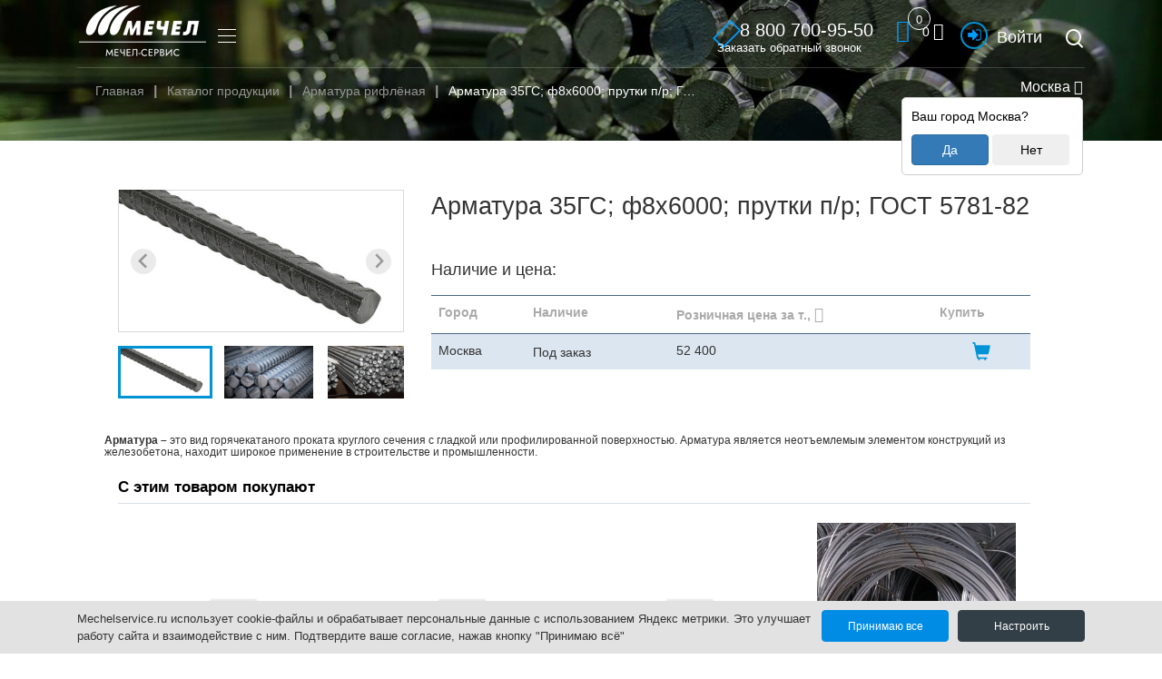

--- FILE ---
content_type: text/html; charset=UTF-8
request_url: https://mechelservice.ru/catalog/armatura-riflyenaya/339000009/
body_size: 62575
content:

<!DOCTYPE html>
<html lang="ru">
	<head>
		
			
				<meta http-equiv="Content-Type" content="text/html; charset=UTF-8" />
<meta name="robots" content="index, follow" />
<meta name="keywords" content="металлопрокат со склада, Мечел-Сервис, Арматура, Арматура рифлёная, 8, прутки п/р, ГОСТ 5781-82, 35ГС" />
<meta name="description" content="Купить металлопрокат со склада, Мечел-Сервис, Мечел, интернет-магазин, Арматура 35ГС, ф8х6000, прутки п/р,  ГОСТ 5781-82" />
<link href="/bitrix/js/main/core/css/core.css?16539367053963" type="text/css" rel="stylesheet" />



<link href="/bitrix/js/ui/fonts/opensans/ui.font.opensans.css?16539367632003" type="text/css"  rel="stylesheet" />
<link href="/bitrix/js/main/popup/dist/main.popup.bundle.css?165394731126339" type="text/css"  rel="stylesheet" />
<link href="/bitrix/css/main/themes/blue/style.css?1653936698386" type="text/css"  rel="stylesheet" />
<link href="/local/templates/.default/components/bitrix/catalog/catalog2/style.css?17539519823667" type="text/css"  rel="stylesheet" />
<link href="/local/templates/.default/components/bitrix/catalog.element/.default/style.css?16962428283548" type="text/css"  rel="stylesheet" />
<link href="/local/assets/styles/splide.min.css?16672133165090" type="text/css"  rel="stylesheet" />
<link href="/local/templates/.default/components/bitrix/catalog.element/.default/themes/blue/style.css?16672134711064" type="text/css"  rel="stylesheet" />
<link href="/local/templates/.default/components/bitrix/catalog.products.viewed/.default/style.css?16672134713828" type="text/css"  rel="stylesheet" />
<link href="/local/templates/.default/components/bitrix/catalog.item/.default/style.css?166721347125502" type="text/css"  rel="stylesheet" />
<link href="/local/templates/.default/components/bitrix/catalog.products.viewed/.default/themes/blue/style.css?1667213471833" type="text/css"  rel="stylesheet" />
<link href="/local/assets/redesign/css/font-awesome.css?165393688430682" type="text/css"  data-template-style="true"  rel="stylesheet" />
<link href="/local/assets/redesign/css/head.css?174772507010050" type="text/css"  data-template-style="true"  rel="stylesheet" />
<link href="/local/templates/.default/components/bitrix/sale.basket.basket.line/top/style.css?16539368864439" type="text/css"  data-template-style="true"  rel="stylesheet" />
<link href="/local/components/mechel/user.contractor.lk.header.text/templates/.default/style.css?16539368861531" type="text/css"  data-template-style="true"  rel="stylesheet" />
<link href="/local/templates/.default/components/bitrix/sale.basket.basket.line/popup/style.css?16539368864439" type="text/css"  data-template-style="true"  rel="stylesheet" />
<link href="/local/components/bitrix/cookie.notification/templates/.default/style.css?16880355023567" type="text/css"  data-template-style="true"  rel="stylesheet" />
<link href="/local/templates/inner/template_styles.css?1692877776331" type="text/css"  data-template-style="true"  rel="stylesheet" />
<script type="text/javascript">if(!window.BX)window.BX={};if(!window.BX.message)window.BX.message=function(mess){if(typeof mess==='object'){for(let i in mess) {BX.message[i]=mess[i];} return true;}};</script>
<script type="text/javascript">(window.BX||top.BX).message({'JS_CORE_LOADING':'Загрузка...','JS_CORE_NO_DATA':'- Нет данных -','JS_CORE_WINDOW_CLOSE':'Закрыть','JS_CORE_WINDOW_EXPAND':'Развернуть','JS_CORE_WINDOW_NARROW':'Свернуть в окно','JS_CORE_WINDOW_SAVE':'Сохранить','JS_CORE_WINDOW_CANCEL':'Отменить','JS_CORE_WINDOW_CONTINUE':'Продолжить','JS_CORE_H':'ч','JS_CORE_M':'м','JS_CORE_S':'с','JSADM_AI_HIDE_EXTRA':'Скрыть лишние','JSADM_AI_ALL_NOTIF':'Показать все','JSADM_AUTH_REQ':'Требуется авторизация!','JS_CORE_WINDOW_AUTH':'Войти','JS_CORE_IMAGE_FULL':'Полный размер'});</script>

<script type="text/javascript" src="/bitrix/js/main/core/core.js?1653947365549323"></script>

<script>BX.setJSList(['/bitrix/js/main/core/core_ajax.js','/bitrix/js/main/core/core_promise.js','/bitrix/js/main/polyfill/promise/js/promise.js','/bitrix/js/main/loadext/loadext.js','/bitrix/js/main/loadext/extension.js','/bitrix/js/main/polyfill/promise/js/promise.js','/bitrix/js/main/polyfill/find/js/find.js','/bitrix/js/main/polyfill/includes/js/includes.js','/bitrix/js/main/polyfill/matches/js/matches.js','/bitrix/js/ui/polyfill/closest/js/closest.js','/bitrix/js/main/polyfill/fill/main.polyfill.fill.js','/bitrix/js/main/polyfill/find/js/find.js','/bitrix/js/main/polyfill/matches/js/matches.js','/bitrix/js/main/polyfill/core/dist/polyfill.bundle.js','/bitrix/js/main/core/core.js','/bitrix/js/main/polyfill/intersectionobserver/js/intersectionobserver.js','/bitrix/js/main/lazyload/dist/lazyload.bundle.js','/bitrix/js/main/polyfill/core/dist/polyfill.bundle.js','/bitrix/js/main/parambag/dist/parambag.bundle.js']);
BX.setCSSList(['/bitrix/js/main/core/css/core.css','/bitrix/js/main/lazyload/dist/lazyload.bundle.css','/bitrix/js/main/parambag/dist/parambag.bundle.css']);</script>
<script type="text/javascript">(window.BX||top.BX).message({'LANGUAGE_ID':'ru','FORMAT_DATE':'DD.MM.YYYY','FORMAT_DATETIME':'DD.MM.YYYY HH:MI:SS','COOKIE_PREFIX':'BITRIX_SM','SERVER_TZ_OFFSET':'10800','SITE_ID':'s1','SITE_DIR':'/','USER_ID':'','SERVER_TIME':'1769071965','USER_TZ_OFFSET':'0','USER_TZ_AUTO':'Y','bitrix_sessid':'8dc1d6329fc72959e5bf39abcfe7eca0'});</script>


<script type="text/javascript" src="/bitrix/js/main/popup/dist/main.popup.bundle.js?1653947349103976"></script>
<script type="text/javascript" src="/bitrix/js/main/core/core_fx.js?165393670516888"></script>
<script type="text/javascript" src="/bitrix/js/currency/core_currency.js?16539470713027"></script>
<!-- dev2fun module opengraph -->
<meta property="og:title" content="Арматура АIII 35ГС 8*6000 прутки п/р ГОСТ 5781-82 1 сорт"/>
<meta property="og:description" content="Купить металлопрокат со склада, Мечел-Сервис, Мечел, интернет-магазин, Арматура 35ГС, ф8х6000, прутки п/р,ГОСТ 5781-82"/>
<meta property="og:url" content="https://mechelservice.ru/catalog/armatura-riflyenaya/339000009/index.php"/>
<meta property="og:type" content="website"/>
<meta property="og:site_name" content="Мечел-Сервис"/>
<meta property="og:image" content="https://mechelservice.ru/upload/dev2fun_opengraph/31e/31e15b1dba452740a818fe2fcb15c897.png"/>
<meta property="og:image:type" content="image/png"/>
<meta property="og:image:width" content="2200"/>
<meta property="og:image:height" content="1238"/>
<!-- /dev2fun module opengraph -->



<script type="text/javascript" src="/local/assets/redesign/js/jquery-3.5.1.min.js?165393688589476"></script>
<script type="text/javascript" src="/local/templates/.default/components/bitrix/sale.basket.basket.line/top/script.js?16539368865547"></script>
<script type="text/javascript" src="/local/templates/.default/components/bitrix/sale.basket.basket.line/popup/script.js?16539368865547"></script>
<script type="text/javascript" src="/local/assets/redesign/js/jquery.maskedinput.min.js?16539368854330"></script>
<script type="text/javascript" src="/local/assets/redesign/js/jquery.maskedinput.js?165393688510498"></script>
<script type="text/javascript" src="/local/assets/redesign/js/old-site.js?16539368854804"></script>
<script type="text/javascript" src="/local/assets/redesign/js/vendor.js?1653936885629786"></script>
<script type="text/javascript" src="/local/assets/redesign/js/plugins.js?165393688579860"></script>
<script type="text/javascript" src="/local/assets/redesign/js/main.js?1753951982155832"></script>
<script type="text/javascript" src="/local/assets/redesign/js/template.js?1653936885156724"></script>
<script type="text/javascript" src="/local/assets/redesign/js/script.js?176240477924491"></script>
<script type="text/javascript" src="/local/templates/.default/components/bitrix/catalog/catalog2/script.js?1653936886477"></script>
<script type="text/javascript" src="/local/assets/scripts/splide.min.js?166721331629672"></script>
<script type="text/javascript" src="/local/templates/.default/components/bitrix/catalog.products.viewed/.default/script.js?16672134711292"></script>

		<meta http-equiv="X-UA-Compatible" content="IE=edge">
		<meta name="viewport" content="width=device-width, initial-scale=1, maximum-scale=1">
		<link rel="icon" href="/local/assets/redesign/images/favicon.ico">

		
						
				                
		<title>Арматура АIII 35ГС 8*6000 прутки п/р ГОСТ 5781-82 1 сорт</title>
				
				
		<link rel="canonical" href="https://mechelservice.ru/catalog/armatura-riflyenaya/339000009/" />
		
		<meta name="twitter:card" content="summary"  />
		<meta name="twitter:description" content="Купить металлопрокат со склада, Мечел-Сервис, Мечел, интернет-магазин, Арматура 35ГС, ф8х6000, прутки п/р,  ГОСТ 5781-82"  />
		<meta name="twitter:title" content="Арматура АIII 35ГС 8*6000 прутки п/р ГОСТ 5781-82 1 сорт"  />
		<meta name="twitter:image" content="https://mechelservice.ru/local/assets/redesign/images/mechel_logo.png"  />
		
	</head>
	<body class="inner-page  pageCatalogLkIM pageNoCatalogLk pageCatalogOnly">
		
    <link rel="preload" href="/local/assets/redesign/css/old-site.css" as="style" onload="this.onload=null;this.rel='stylesheet'">
    <noscript><link rel="stylesheet" href="/local/assets/redesign/css/old-site.css"></noscript>
    <link rel="preload" href="/local/assets/redesign/css/izolate2.css" as="style" onload="this.onload=null;this.rel='stylesheet'">
    <noscript><link rel="stylesheet" href="/local/assets/redesign/css/izolate2.css"></noscript>
    <link rel="preload" href="/local/assets/redesign/css/core.css" as="style" onload="this.onload=null;this.rel='stylesheet'">
    <noscript><link rel="stylesheet" href="/local/assets/redesign/css/core.css"></noscript> 
    <link rel="preload" href="/local/assets/redesign/css/main_styles.css" as="style" onload="this.onload=null;this.rel='stylesheet'">
    <noscript><link rel="stylesheet" href="/local/assets/redesign/css/main_styles.css"></noscript>
    <link rel="preload" href="/local/assets/redesign/css/template.css" as="style" onload="this.onload=null;this.rel='stylesheet'">
    <noscript><link rel="stylesheet" href="/local/assets/redesign/css/template.css"></noscript>
    <link rel="preload" href="/local/assets/redesign/css/templatePlus.css?54321" as="style" onload="this.onload=null;this.rel='stylesheet'">
    <noscript><link rel="stylesheet" href="/local/assets/redesign/css/templatePlus.css?54321"></noscript>
    <link rel="preload" href="/local/assets/redesign/css/bootstrap.css" as="style" onload="this.onload=null;this.rel='stylesheet'">
    <noscript><link rel="stylesheet" href="/local/assets/redesign/css/bootstrap.css"></noscript>
    <link rel="preload" href="/local/assets/redesign/css/vendor.css" as="style" onload="this.onload=null;this.rel='stylesheet'">
    <noscript><link rel="stylesheet" href="/local/assets/redesign/css/vendor.css"></noscript>
    <link rel="preload" href="/local/assets/redesign/css/main.css" as="style" onload="this.onload=null;this.rel='stylesheet'">
    <noscript><link rel="stylesheet" href="/local/assets/redesign/css/main.css"></noscript>
    
    				
		<header class="page-header">
		
			<div class="containerTopPlusBox">
							</div>
			<div class="container containerTop">
				<a class="logo header-logo" href="/">
					<img src="/local/assets/images/ms-logo-2022-white-140.png" alt="ООО «Мечел-Сервис»">
				</a>
				<div class="header-menu-wrap">
					
<ul class="header-menu">
						<li>
				<a href="/o-kompanii/">О компании</a>
									<ul class="submenu">
													<li>
							
																
									<a href="/o-kompanii/struktura-kompanii/">Структура компании</a>
									
																
							</li>
													<li>
							
																
									<a href="/o-kompanii/rukovodstvo-kompanii/">Руководство компании</a>
									
																
							</li>
													<li>
							
																
									<a href="/contacts/">Контакты</a>
									
																
							</li>
													<li>
							
																
									<a href="/o-kompanii/ecology/">Экологическая ответственность</a>
									
																
							</li>
													<li>
							
																
									<a href="/o-kompanii/okhrana-truda/">Охрана труда</a>
									
																
							</li>
													<li>
							
																
									<a href="https://mechel.ru/about/korporativnaya_bezopasnost/" target="_blank">Корпоративная безопасность</a>
									
																
							</li>
													<li>
							
																
									<a href="https://mechel.ru/shareholders/disclosure/mechel/">Раскрытие информации</a>
									
																
							</li>
													<li>
							
																
									<a href="https://mechel.ru/neprofilnye-aktivy/">Непрофильные активы</a>
									
																
							</li>
													<li>
							
																
									<a href="/o-kompanii/nashi-partneri/">Наши партнеры</a>
									
																
							</li>
											</ul>
							</li>
					<li>
				<a href="/production/">Продукция</a>
									<ul class="submenu">
													<li>
							
																
									<a href="/production/spetspredlozheniy/">Спецпредложения</a>
									
																
							</li>
													<li>
							
																
									<a href="/production/stroitelnyy-sortament/armatura-goryachekatannaya/">Строительный сортамент</a>
									
																
							</li>
													<li>
							
																
									<a href="/production/mashinostroitelnyy-sortament/">Машиностроительный сортамент</a>
									
																
							</li>
													<li>
							
																
									<a href="/production/tipovye-dogovory/">Типовые договоры</a>
									
																
							</li>
													<li>
							
																
									<a href="/production/oplata/">Способы оплаты</a>
									
																
							</li>
													<li>
							
																
									<a href="/production/katalogi-produktsii/">Каталоги продукции</a>
									
																
							</li>
													<li>
							
																
									<a href="/service/">Сервисные услуги</a>
									
																
							</li>
											</ul>
							</li>
					<li>
				<a href="/auction/">Сбор коммерческих предложений</a>
							</li>
					<li>
				<a href="/o-kompanii/novosti-kompanii/">Новости</a>
							</li>
					<li>
				<a href="/anketa2/">Пройти опрос</a>
							</li>
			</ul>

				</div>
				<div class="header-tools">
										
						<div class="container containerTopPlus">
							<div class="headerOther">
								<a class="headerPhone" href="/callback/">
									<i class="fa fa-phone"></i>
									<em>8 800 700-95-50</em>
									<span>Заказать обратный звонок</span>
								</a>
								
																
																
									<div id="basket_popup" class="headerBasket">
										<a class="price" href="/cart/"><img src="/local/assets/images/cart.png" alt="Cart"><i class="fa fa-shopping-cart"></i><span class="count bg-primary">0</span>&nbsp;<span class="basketHeaderPriceAmount">0</span> <i class="fa fa-rub"></i></a>
									</div>
								
																
								
	
	
	<a class="headerLK" href="/lk/" title="Личный кабинет"><!--<img src="/local/assets/images/lk4.png" alt="Личный кабинет">--><strong><em><!--<i class="fa fa-sign-in"></i>--><img style="display:inline-block;position:relative;top:-1px;" width="15" src="/local/assets/redesign/images/header-login.png" /></em></strong>&nbsp;<span>Войти</span></a>
	
								<a href="#search-popup" class="modal-link"><i class="icon icon-search"></i></a>
							</div>
						</div>
													<div class="catalogLocation" data-city-header-name="Москва">
								<a href="javascript:void(0)" data-toggle="modal" data-target="#choiceLocation"><i class="fas fa-map-marker-alt"></i>&nbsp;Москва&nbsp;<i class="fas fa-chevron-down"></i></a>
								
																
									<div class="catalogLocationInfo">
										<p>Ваш город <span class="js_popup-location-name">Москва</span>?</p>
										<button class="btn btn-primary OK">Да</button>
										<button class="btn btn Cancel">Нет</button>
									</div>
								
																
							</div>
						<!--<a href="#search-popup" class="modal-link"><i class="icon icon-search"></i></a>-->
						                                    <!--<a href="/anketa2/?utm_source=marketing&utm_medium=web&utm_campaign=anketa_customers&utm_content=2023&utm_term=catalog" class="btn-anketa btn btn-primary">Пройти опрос</a>-->
				</div>
				<div class="mobile-menu-btn"></div>
			</div>
		</header>
		
		<main class="page-body inner-page-body">
			<section class="page-section entry-section" style="background-image: url(/local/assets/redesign/images/9dc3aae8ed06dd0f82c28ed6470d4431.jpg);">
				<div class="container">
				
						<link href="/bitrix/css/main/font-awesome.css?165393669828777" type="text/css" rel="stylesheet" />
<ol class="breadcrumb" itemscope itemtype="https://schema.org/BreadcrumbList"><li itemprop="itemListElement" itemscope itemtype="https://schema.org/ListItem"><a href="/" itemprop="item"><span itemprop="name">Главная</span></a><meta itemprop="position" content="0" /></li><li itemprop="itemListElement" itemscope itemtype="https://schema.org/ListItem"><a href="/catalog/" itemprop="item"><span itemprop="name">Каталог продукции</span></a><meta itemprop="position" content="1" /></li><li itemprop="itemListElement" itemscope itemtype="https://schema.org/ListItem"><a href="/catalog/armatura-riflyenaya/" itemprop="item"><span itemprop="name">Арматура рифлёная</span></a><meta itemprop="position" content="2" /></li><li class="active" itemprop="itemListElement" itemscope itemtype="https://schema.org/ListItem"><span itemprop="item"><span itemprop="name">Арматура 35ГС; ф8х6000; прутки п/р;  ГОСТ 5781-82</span></span><meta itemprop="position" content="3" /></li></ol>					
											
										
				</div>
				
			</section>
		</main>
		<div class="container catalogBarBox catalogBarBoxPage">
			<div class="catalogBar">
							</div>
		</div>
						
			<div class="container">
				<div class="content inner">
					<div class="row">
						<div class="content col-md-12">
							<article style="padding-left:0px;">
		
		<div class='row'>
	<div class='col-xs-12'>
		<div class="bx-catalog-element bx-blue" id="bx_117848907_120115"
	itemscope itemtype="http://schema.org/Product">
    
        <meta itemprop="name" content="Арматура 35ГС; ф8х6000; прутки п/р;  ГОСТ 5781-82">
	<meta itemprop="category" content="Арматура/Арматура рифлёная">
    
                        <div class="bx-title visible-xs visible-sm" data-mobile-title="Арматура 35ГС; ф8х6000; прутки п/р;  ГОСТ 5781-82"></div>
                	<div class="container-fluid">
            <div class="row">
                                <div class="col-md-4">
                    <div class="product-slider">
                        <section class="splide" id="main-slider">
                            <div class="splide__track">
                                <ul class="splide__list">
                                                                        <li class="splide__slide detail-img" data-src="/upload/catalog_card/221/221383c38af22b4b78cef40d60c7c028.jpeg">
                                        <img src="/upload/catalog_card/221/221383c38af22b4b78cef40d60c7c028.jpeg" border=0 alt="" width="900" height="900" />                                        <link itemprop="image" href="https://mechelservice.ru/upload/catalog_card/221/221383c38af22b4b78cef40d60c7c028.jpeg" />
                                    </li>
                                                                                                            <li class="splide__slide detail-img" data-src="/upload/catalog_card/247/247bc9fb8331f2a39df2b5b0b2d04bdd.jpg">
                                        <img src="/upload/catalog_card/247/247bc9fb8331f2a39df2b5b0b2d04bdd.jpg" border=0 alt="" width="500" height="333" />                                        <link itemprop="image" href="https://mechelservice.ru/upload/catalog_card/247/247bc9fb8331f2a39df2b5b0b2d04bdd.jpg" />
                                    </li>
                                                                        <li class="splide__slide detail-img" data-src="/upload/catalog_card/fd4/fd48a6ac37739b4b366bc078e10df43f.jpg">
                                        <img src="/upload/catalog_card/fd4/fd48a6ac37739b4b366bc078e10df43f.jpg" border=0 alt="" width="900" height="546" />                                        <link itemprop="image" href="https://mechelservice.ru/upload/catalog_card/fd4/fd48a6ac37739b4b366bc078e10df43f.jpg" />
                                    </li>
                                                                    </ul>
                            </div>
                        </section>

                        <section class="splide" id="thumbnail-slider">
                            <div class="splide__track">
                                <ul class="splide__list">
                                                                        <li class="splide__slide detail-img">
                                        <img src="/upload/catalog_card/221/221383c38af22b4b78cef40d60c7c028.jpeg" border=0 alt="" width="290" height="290" />                                    </li>
                                                                                                            <li class="splide__slide detail-img">
                                        <img src="/upload/catalog_card/247/247bc9fb8331f2a39df2b5b0b2d04bdd.jpg" border=0 alt="" width="290" height="193" />                                    </li>
                                                                        <li class="splide__slide detail-img">
                                        <img src="/upload/catalog_card/fd4/fd48a6ac37739b4b366bc078e10df43f.jpg" border=0 alt="" width="290" height="176" />                                    </li>
                                                                    </ul>
                            </div>
                        </section>
                    </div>
                </div>
                                <div class="col-md-8">
                                                <h1 class="bx-title hidden-xs hidden-sm">Арматура 35ГС; ф8х6000; прутки п/р;  ГОСТ 5781-82</h1>
                                                                    <div class="catalog-section catalogSectionMobileAdaptive" itemprop="offers" itemscope itemtype="https://schema.org/AggregateOffer">
                        <meta itemprop="offerCount" content="1">
                        <table class="data-table table-catalog table table-hover table-striped table-responsive">
							<caption class="catalogSectionPageElementTitle">Наличие и цена:</caption>
                            <thead>
                                <tr>
                                    <td class="catalogListProductsMobileTdHidden">Город</td>
                                    <td class="catalogListProductsMobileTdHidden">Наличие</td>
                                    <td class="catalogListProductsMobileTdHidden">Розничная цена за т., <i class="fas fa-ruble-sign"></i></td>
                                                                        <td class="catalogListProductsMobileTdHidden">Купить</td>
                                </tr>
                            </thead>
                            <tbody>
                                                                <tr itemprop="offers" itemscope itemtype="http://schema.org/Offer">
                                    <td class="tbl_store">Москва</td>
                                    <td class="tbl_available"><div class="basketPlusCityProductWarehouse"><div class="basketPlusCityProductItemMobileTitle">Наличие:</div>Под заказ</div></td>
                                    <td class="tbl_price">
                                        52 400                                        <meta itemprop="price" content="52400">
                                        <meta itemprop="priceCurrency" content="RUB">
                                    </td>
                                                                        <td class="tbl_btn_buy">
                                                                                    <a 
                                                style="font-size: 20px;" 
                                                data-toggle="modal" 
                                                data-target="#modalOrder" 
                                                data-id="120115" 
                                                data-coeff="1" 
                                                data-unit-load="т"
                                                data-product-on-request="1"                                                data-on-request-remains="999999999" 
                                                data-hide-other-block='1'
                                                href="javascript:void(0)"
                                                >
                                                <span class="glyphicon glyphicon-shopping-cart" aria-hidden="true"></span>
                                                <div class="catalogListProductsMobileTitle">В корзину</div>
                                            </a>
                                                                                            <link itemprop="availability" href="http://schema.org/Pre-order">
                                                                                                                        </td>
                                </tr>
                                                            </tbody>
                        </table>
                    </div>
                                    </div>
            </div>
            
            				<div class="catalogListProductsDetalText" itemprop="description"><h6><strong>Арматура – </strong><span style="font-weight: normal;">это вид горячекатаного проката круглого сечения с гладкой или профилированной поверхностью. Арматура является неотъемлемым элементом конструкций из железобетона, находит широкое применение в строительстве и промышленности.</span></h6>
</div>
            
	</div>
	

	
        

</div>

<!-- The Modal -->
<div id="pictureModal" class="modal-picture">
  <span id="modalClose">&times;</span>
  <img src="/local/assets/images/ms-logo-2022-white-140.png" class="modal-content" id="modalImg" alt="modal">
</div>

<script>
    $(function(){
    var main = new Splide( '#main-slider', {
        type       : 'fade',
        heightRatio: 0.5,
        pagination : false,
        arrows     : true,
        cover      : true,
        rewind     : true,
    });

    var thumbnails = new Splide( '#thumbnail-slider', {
        rewind          : true,
        fixedWidth      : 104,
        fixedHeight     : 58,
        isNavigation    : true,
        gap             : 10,
        focus           : 'center',
        pagination      : false,
        arrows          : false,
        cover           : true,
        dragMinThreshold: {
            mouse: 4,
            touch: 10,
        },
        breakpoints : {
            640: {
                fixedWidth  : 66,
                fixedHeight : 38,
            },
        },
    });

    main.sync( thumbnails );
    main.mount();
    thumbnails.mount();
    
    $('#main-slider .detail-img').click(function(){
        var slide = $(this);
        var modal = document.getElementById("pictureModal");
        var modalImg = document.getElementById("modalImg");
        modal.style.display = "block";
        modalImg.src = slide.data('src');
    });
    
    $('#modalClose').click(function(){
        var modal = document.getElementById("pictureModal");
        modal.style.display = "none";
    });
    });
</script>		<script>
			BX.Currency.setCurrencies([{'CURRENCY':'BYN','FORMAT':{'FORMAT_STRING':'# руб.','DEC_POINT':'.','THOUSANDS_SEP':' ','DECIMALS':2,'THOUSANDS_VARIANT':'S','HIDE_ZERO':'Y'}},{'CURRENCY':'EUR','FORMAT':{'FORMAT_STRING':'&euro;#','DEC_POINT':'.','THOUSANDS_SEP':',','DECIMALS':2,'THOUSANDS_VARIANT':'C','HIDE_ZERO':'Y'}},{'CURRENCY':'RUB','FORMAT':{'FORMAT_STRING':'# руб.','DEC_POINT':'.','THOUSANDS_SEP':' ','DECIMALS':2,'THOUSANDS_VARIANT':'S','HIDE_ZERO':'Y'}},{'CURRENCY':'UAH','FORMAT':{'FORMAT_STRING':'# грн.','DEC_POINT':'.','THOUSANDS_SEP':' ','DECIMALS':2,'THOUSANDS_VARIANT':'S','HIDE_ZERO':'Y'}},{'CURRENCY':'USD','FORMAT':{'FORMAT_STRING':'$#','DEC_POINT':'.','THOUSANDS_SEP':',','DECIMALS':2,'THOUSANDS_VARIANT':'C','HIDE_ZERO':'Y'}}]);
		</script>
			<script>
		BX.ready(BX.defer(function(){
			if (!!window.obbx_117848907_120115)
			{
				window.obbx_117848907_120115.allowViewedCount(true);
			}
		}));
	</script>

	                        <div class="row">
                            <div class='col-xs-12' data-entity="parent-container">
                                <div class="basketWithProductsAlsoBuy">
                                        <div class="catalog-block-header" data-entity="header" data-showed="false" style="opacity: 100;">С этим товаром покупают</div>
                                        <div class="row product-item-list-col-4" data-entity="items-row">
                                            <div class="col-xs-12 product-item-small-card">
                                                <div class="row">
                                                                                                                                                                                                                <div class="col-xs-6 col-md-3">
                                                        <div class="product-item-container" data-entity="item">
                                                            <div class="product-item">
                                                                <a class="product-item-image-wrapper" href="/catalog/provoloka/">
                                                                                                                                        <span class="product-item-image-original" style="background-image: url('/local/templates/.default/components/bitrix/catalog.products.viewed/.default/images/no_photo.png'); "></span>
                                                                                                                                    </a>
                                                                <div class="product-item-title">
                                                                    <a href="/catalog/provoloka/" >Проволока</a>
                                                                </div>
                                                            </div>
                                                        </div>
                                                    </div>
                                                                                                                                                            <div class="col-xs-6 col-md-3">
                                                        <div class="product-item-container" data-entity="item">
                                                            <div class="product-item">
                                                                <a class="product-item-image-wrapper" href="/catalog/provoloka-vr-1/">
                                                                                                                                        <span class="product-item-image-original" style="background-image: url('/local/templates/.default/components/bitrix/catalog.products.viewed/.default/images/no_photo.png'); "></span>
                                                                                                                                    </a>
                                                                <div class="product-item-title">
                                                                    <a href="/catalog/provoloka-vr-1/" >Проволока ВР-1</a>
                                                                </div>
                                                            </div>
                                                        </div>
                                                    </div>
                                                                                                                                                            <div class="col-xs-6 col-md-3">
                                                        <div class="product-item-container" data-entity="item">
                                                            <div class="product-item">
                                                                <a class="product-item-image-wrapper" href="/catalog/armaturnye-pryadi/">
                                                                                                                                        <span class="product-item-image-original" style="background-image: url('/local/templates/.default/components/bitrix/catalog.products.viewed/.default/images/no_photo.png'); "></span>
                                                                                                                                    </a>
                                                                <div class="product-item-title">
                                                                    <a href="/catalog/armaturnye-pryadi/" >Арматурные пряди</a>
                                                                </div>
                                                            </div>
                                                        </div>
                                                    </div>
                                                                                                                                                            <div class="col-xs-6 col-md-3">
                                                        <div class="product-item-container" data-entity="item">
                                                            <div class="product-item">
                                                                <a class="product-item-image-wrapper" href="/catalog/katanka/">
                                                                                                                                        <span class="product-item-image-original" style="background-image: url('/upload/catalog_card/66a/66a551fc11831d827a2db461e2be37a8.jpg'); "></span>
                                                                                                                                    </a>
                                                                <div class="product-item-title">
                                                                    <a href="/catalog/katanka/" >Катанка</a>
                                                                </div>
                                                            </div>
                                                        </div>
                                                    </div>
                                                                                                    </div>
                                            </div>
                                        </div>
                                </div>
                            </div>
                        </div>
                                                            <div class='row'>
                                            <div class='col-xs-12' data-entity="parent-container">
                                                    <div class="catalog-products-viewed bx-blue" data-entity="catalog-products-viewed-container">
	</div>

<script>
	BX.message({
		BTN_MESSAGE_BASKET_REDIRECT: 'Перейти в корзину',
		BASKET_URL: '/cart/',
		ADD_TO_BASKET_OK: 'Товар добавлен в корзину',
		TITLE_ERROR: 'Ошибка',
		TITLE_BASKET_PROPS: 'Свойства товара, добавляемые в корзину',
		TITLE_SUCCESSFUL: 'Товар добавлен в корзину',
		BASKET_UNKNOWN_ERROR: 'Неизвестная ошибка при добавлении товара в корзину',
		BTN_MESSAGE_SEND_PROPS: 'Выбрать',
		BTN_MESSAGE_CLOSE: 'Закрыть',
		BTN_MESSAGE_CLOSE_POPUP: 'Продолжить покупки',
		COMPARE_MESSAGE_OK: 'Товар добавлен в список сравнения',
		COMPARE_UNKNOWN_ERROR: 'При добавлении товара в список сравнения произошла ошибка',
		COMPARE_TITLE: 'Сравнение товаров',
		PRICE_TOTAL_PREFIX: 'на сумму',
		RELATIVE_QUANTITY_MANY: '',
		RELATIVE_QUANTITY_FEW: '',
		BTN_MESSAGE_COMPARE_REDIRECT: 'Перейти в список сравнения',
		SITE_ID: 's1'
	});
	var obbx_2004496212_0w9xn1 = new JCCatalogProductsViewedComponent({
		initiallyShowHeader: '',
		container: 'catalog-products-viewed-container'
	});
</script>		<script>
			BX.Currency.setCurrencies([{'CURRENCY':'BYN','FORMAT':{'FORMAT_STRING':'# руб.','DEC_POINT':'.','THOUSANDS_SEP':' ','DECIMALS':2,'THOUSANDS_VARIANT':'S','HIDE_ZERO':'Y'}},{'CURRENCY':'EUR','FORMAT':{'FORMAT_STRING':'&euro;#','DEC_POINT':'.','THOUSANDS_SEP':',','DECIMALS':2,'THOUSANDS_VARIANT':'C','HIDE_ZERO':'Y'}},{'CURRENCY':'RUB','FORMAT':{'FORMAT_STRING':'# руб.','DEC_POINT':'.','THOUSANDS_SEP':' ','DECIMALS':2,'THOUSANDS_VARIANT':'S','HIDE_ZERO':'Y'}},{'CURRENCY':'UAH','FORMAT':{'FORMAT_STRING':'# грн.','DEC_POINT':'.','THOUSANDS_SEP':' ','DECIMALS':2,'THOUSANDS_VARIANT':'S','HIDE_ZERO':'Y'}},{'CURRENCY':'USD','FORMAT':{'FORMAT_STRING':'$#','DEC_POINT':'.','THOUSANDS_SEP':',','DECIMALS':2,'THOUSANDS_VARIANT':'C','HIDE_ZERO':'Y'}}]);
		</script>
		                                            </div>
                                    </div>
                                    	</div>
</div>
											</article>
						</div>
					</div>
				</div>
			</div>
		
				
		<footer class="page-footer scroll-footer">
			<div class="container">
				<div class="footer-column">
					<span class="logo footer-logo">
						<img src="/local/assets/images/ms-logo-2022-white-140.png" alt="Мечел">
					</span>
					<div class="footer-social-links">
						
						<a target="_blank" href="https://vk.com/club211802685"><i style="font-size: 25px;" class="fa fa-vk" aria-hidden="true"></i></a>
						
											</div>
					<div class="footer-copy">© Copyright 2026<br>ООО «Мечел-Сервис»</div>
				</div>
				
				
<div class="footer-column">
	<ul class="footer-column-list">


		<li><a href="/o-kompanii/" >О компании</a></li>


		<li><a href="/o-kompanii/novosti-kompanii/" >Новости</a></li>


		<li><a href="/production/tipovye-dogovory/" >Типовые договора</a></li>


		<li><a href="/pravovaya-informatsia/" >Правовая информация</a></li>



	</ul>
</div>

<div class="footer-column">
	<ul class="footer-column-list">

		<li><a href="/contacts/" >Контактная Информация</a></li>


		<li><a href="/auction/" >Сбор коммерческих пред-ий</a></li>


		<li><a href="/service/" >Сервисные услуги</a></li>


		<li><a href="/production/oplata/" >Способы оплаты</a></li>



	</ul>
</div>

<div class="footer-column">
	<ul class="footer-column-list">

		<li><a href="/service/dostavka-metalloproduktsii/" >Способы доставки</a></li>


		<li><a href="javascript:void(0)" ><strong class='footerFormErrorOpen' onclick='footerFormErrorOpen();'>Обратная связь</strong></a></li>


		<li><a href="/sitemap/" >Карта сайта</a></li>


		<li><a href="/politics-processing/" >Политика в отношении обработки персональных данных</a></li>


	</ul>
</div>				<div class="footer-column">
					<div class="footer-contacts">
												<a href="tel:+78007009550"><i class="fa fa-phone" aria-hidden="true"></i>8 (800) 700-95-50</a>
						<a href="mailto:msrus@mechel.ru"><i class="fa fa-envelope" aria-hidden="true"></i>msrus@mechel.ru</a>
						<a href="/contacts/"><i class="fa fa-map-marker" aria-hidden="true"></i> 125167, г. Москва, вн. тер. г. муниципальный округ Аэропорт, ул. Красноармейская, д. 1.</a>
					</div>
				</div>
			</div>
		</footer>
		<div class="modal fade" id="modalBuy" tabindex="-1" role="dialog">
			<div class="modal-dialog modal-sm" role="document">
				<div class="modal-content">
					<div class="modal-body">
						<button type="button" class="close" data-dismiss="modal" aria-label="Close"><span
									aria-hidden="true">&times;</span></button>
						<p class="text"></p>
					</div>
				</div>
			</div>
		</div>
		<div class="modal fade" id="modalOrder" tabindex="-1" role="dialog" aria-labelledby="modalOrderLabel" data-sid="armatura-riflyenaya/339000009/">
			<div class="modal-dialog" role="document">
				<div class="modal-content">
					<div class="modal-body">
                                            <input type="hidden" class="city-okato" value="45">
						<div class="row">
							<div class="col-md-12 text-danger js_status"></div>
							<div class="col-md-12">
								<button type="button" class="close" data-dismiss="modal" aria-label="Close"><span
											aria-hidden="true">&times;</span></button>
								<h4 class="modal-title" id="modalOrderLabel" style="margin-bottom: 12px;">Загрузка</h4>
							</div>
							<div class="col-md-2 count-box-label"><p class="p">Количество</p></div>
							<div class="col-md-3 box">
								<input type="number" min="1" class="form-control quantity quantityPlus" placeholder="" value="1" step="0.001">
							</div>
							<div class="col-md-3 box units-box-label" style="width: 112px;"><p class="p">Ед.изм.</p></div>
							<div class="col-md-3 box">
								<select class="form-control units unitsPlus" name="units"></select>
							</div>
							<div class="col-md-12" style="margin-bottom: 10px;"></div>
							<div class="col-md-2 count-box-label"><p class="p">Цена, руб.*</p></div>
							<div class="col-md-3 box">
								<input type="text" class="form-control js_price" placeholder="" disabled>
							</div>
							<div class="col-md-3 count-box-label" style="width: 112px;"><p class="p">Сумма, руб.*</p></div>
							<div class="col-md-3 box">
								<input type="text" class="form-control js_total" placeholder="" disabled>
							</div>
							<div class="col-md-12">
								<div class="alert alert-warning" role="alert" style="margin-top: 15px;"> * Указаны предварительные цены при условии предоплаты 100% и самовывоза со склада ООО "Мечел-Сервис". Окончательное предложение на поставку будет направлено Вам менеджером в виде счета на оплату или спецификации.</div>
							</div>
							<div class="col-md-12 basketPlusCityProductOtherBlock">
								
								<div class="basketPlusCityProductOther">
									<div class="basketPlusCityProductHeader">
										<div class="basketPlusCityProductHeaderCity">В ближайших городах:</div>
										<div class="basketPlusCityProductHeaderPrice">Цена, руб.*</div>
										<div class="basketPlusCityProductHeaderCount">Количество</div>
									</div>
									
									<div class="basketPlusCityProductItems"></div>
								</div>
								
								<div class="col-md-12 alert alert-warning" style="margin-top: -10px;margin-bottom: 10px;">Форма заказа работает в ограниченном режиме. Если Вам требуются объемы больше оформленных, обратитесь к менеджеру отдела продаж.</div>
								
								<button style="float: right;" data-type="top" type="button" class="btn btn-primary js_popup_btn_buy visible-md-inline
								visible-lg-inline">Добавить в корзину
								</button>
								<button style="float: right;" data-type="popup" type="button" class="btn btn-primary js_popup_btn_buy visible-xs-inline
								visible-sm-inline">Добавить в корзину
								</button>
							</div>
						</div>
					</div>
				</div>
			</div>
		</div>
				<div class="modal fade" id="choiceLocation" tabindex="-1" role="dialog">
			<div class="modal-dialog modal-sm" role="document">
				<div class="modal-content">
					<div class="modal-header">
						<button type="button" class="close" data-dismiss="modal" aria-label="Close"><span
									aria-hidden="true">&times;</span></button>
						<h4 class="modal-title" id="myModalLabel">Выберите ближайший к вам город</h4>
					</div>
					<div class="modal-body">
						<ul class="js_popup-location-list nav nav-pills nav-stacked">
															<li role="presentation" >
									<a data-location="01" href="javascript:void(0)" class="js_popup_link">Барнаул</a></li>
															<li role="presentation" >
									<a data-location="65" href="javascript:void(0)" class="js_popup_link">Екатеринбург</a></li>
															<li role="presentation" >
									<a data-location="25" href="javascript:void(0)" class="js_popup_link">Иркутск</a></li>
															<li role="presentation" >
									<a data-location="92" href="javascript:void(0)" class="js_popup_link">Казань</a></li>
															<li role="presentation" >
									<a data-location="32" href="javascript:void(0)" class="js_popup_link">Кемерово</a></li>
															<li role="presentation" >
									<a data-location="03" href="javascript:void(0)" class="js_popup_link">Краснодар</a></li>
															<li role="presentation" >
									<a data-location="04" href="javascript:void(0)" class="js_popup_link">Красноярск</a></li>
															<li role="presentation" class="active">
									<a data-location="45" href="javascript:void(0)" class="js_popup_link">Москва</a></li>
															<li role="presentation" >
									<a data-location="9243" href="javascript:void(0)" class="js_popup_link">Набережные Челны</a></li>
															<li role="presentation" >
									<a data-location="22" href="javascript:void(0)" class="js_popup_link">Нижний Новгород</a></li>
															<li role="presentation" >
									<a data-location="32431" href="javascript:void(0)" class="js_popup_link">Новокузнецк</a></li>
															<li role="presentation" >
									<a data-location="50" href="javascript:void(0)" class="js_popup_link">Новосибирск</a></li>
															<li role="presentation" >
									<a data-location="52" href="javascript:void(0)" class="js_popup_link">Омск</a></li>
															<li role="presentation" >
									<a data-location="53" href="javascript:void(0)" class="js_popup_link">Оренбург</a></li>
															<li role="presentation" >
									<a data-location="57" href="javascript:void(0)" class="js_popup_link">Пермь</a></li>
															<li role="presentation" >
									<a data-location="60" href="javascript:void(0)" class="js_popup_link">Ростов-на-Дону</a></li>
															<li role="presentation" >
									<a data-location="40" href="javascript:void(0)" class="js_popup_link">С-Петербург</a></li>
															<li role="presentation" >
									<a data-location="36" href="javascript:void(0)" class="js_popup_link">Самара</a></li>
															<li role="presentation" >
									<a data-location="63" href="javascript:void(0)" class="js_popup_link">Саратов</a></li>
															<li role="presentation" >
									<a data-location="1444" href="javascript:void(0)" class="js_popup_link">Старый Оскол</a></li>
															<li role="presentation" >
									<a data-location="71136" href="javascript:void(0)" class="js_popup_link">Сургут</a></li>
															<li role="presentation" >
									<a data-location="69" href="javascript:void(0)" class="js_popup_link">Томск</a></li>
															<li role="presentation" >
									<a data-location="71" href="javascript:void(0)" class="js_popup_link">Тюмень</a></li>
															<li role="presentation" >
									<a data-location="80" href="javascript:void(0)" class="js_popup_link">Уфа</a></li>
															<li role="presentation" >
									<a data-location="97" href="javascript:void(0)" class="js_popup_link">Чебоксары</a></li>
															<li role="presentation" >
									<a data-location="75" href="javascript:void(0)" class="js_popup_link">Челябинск</a></li>
															<li role="presentation" >
									<a data-location="76" href="javascript:void(0)" class="js_popup_link">Чита</a></li>
													</ul>
					</div>
					<div class="modal-footer">
						<button type="button" class="btn btn-default" data-dismiss="modal">Отмена</button>
					</div>
				</div>
			</div>
		</div>
		<div id="popup-location" class="hide">
			<p>Мы определили ближайший к вам город нашего присутствия. Правильно? <span class="js_popup-location-name">Москва</span>?</p>
			<button class="btn btn-primary OK">Да</button>
			<button class="btn btn Cancel">Нет</button>
		</div>
		<div id="basket_popup" class="visible-xs visible-sm">
			<script>
var bx_basketT0kNhm = new BitrixSmallCart;
</script>
<div id="bx_basketT0kNhm" class="bx-basket-fixed right top"><!--'start_frame_cache_bx_basketT0kNhm'--><div class="bx-hdr-profile">
	<div class="bx-basket-block"><i class="fa fa-shopping-cart"></i>
			<a href="/cart/">Корзина</a>0 позиций			<br class="hidden-xs"/>
			<span>
				на сумму									<strong>0 руб.</strong>
							</span>
							</div>
</div><!--'end_frame_cache_bx_basketT0kNhm'--></div>
<script type="text/javascript">
	bx_basketT0kNhm.siteId       = 's1';
	bx_basketT0kNhm.cartId       = 'bx_basketT0kNhm';
	bx_basketT0kNhm.ajaxPath     = '/bitrix/components/bitrix/sale.basket.basket.line/ajax.php';
	bx_basketT0kNhm.templateName = 'popup';
	bx_basketT0kNhm.arParams     =  {'COMPONENT_TEMPLATE':'popup','HIDE_ON_BASKET_PAGES':'Y','PATH_TO_AUTHORIZE':'/auth/','PATH_TO_BASKET':'/cart/','PATH_TO_ORDER':'/lk/order/make/','PATH_TO_PERSONAL':'/lk/','PATH_TO_PROFILE':'/lk/','PATH_TO_REGISTER':'/auth/','POSITION_FIXED':'Y','POSITION_HORIZONTAL':'right','POSITION_VERTICAL':'top','SHOW_AUTHOR':'Y','SHOW_EMPTY_VALUES':'Y','SHOW_NUM_PRODUCTS':'Y','SHOW_PERSONAL_LINK':'N','SHOW_PRODUCTS':'N','SHOW_TOTAL_PRICE':'Y','COMPOSITE_FRAME_MODE':'Y','COMPOSITE_FRAME_TYPE':'STATIC','CACHE_TYPE':'A','SHOW_REGISTRATION':'Y','SHOW_DELAY':'Y','SHOW_NOTAVAIL':'Y','SHOW_IMAGE':'Y','SHOW_PRICE':'Y','SHOW_SUMMARY':'Y','MAX_IMAGE_SIZE':'70','AJAX':'N','~COMPONENT_TEMPLATE':'popup','~HIDE_ON_BASKET_PAGES':'Y','~PATH_TO_AUTHORIZE':'/auth/','~PATH_TO_BASKET':'/cart/','~PATH_TO_ORDER':'/lk/order/make/','~PATH_TO_PERSONAL':'/lk/','~PATH_TO_PROFILE':'/lk/','~PATH_TO_REGISTER':'/auth/','~POSITION_FIXED':'Y','~POSITION_HORIZONTAL':'right','~POSITION_VERTICAL':'top','~SHOW_AUTHOR':'Y','~SHOW_EMPTY_VALUES':'Y','~SHOW_NUM_PRODUCTS':'Y','~SHOW_PERSONAL_LINK':'N','~SHOW_PRODUCTS':'N','~SHOW_TOTAL_PRICE':'Y','~COMPOSITE_FRAME_MODE':'Y','~COMPOSITE_FRAME_TYPE':'STATIC','~CACHE_TYPE':'A','~SHOW_REGISTRATION':'Y','~SHOW_DELAY':'Y','~SHOW_NOTAVAIL':'Y','~SHOW_IMAGE':'Y','~SHOW_PRICE':'Y','~SHOW_SUMMARY':'Y','~MAX_IMAGE_SIZE':'70','~AJAX':'N','cartId':'bx_basketT0kNhm'}; // TODO \Bitrix\Main\Web\Json::encode
	bx_basketT0kNhm.closeMessage = 'Скрыть';
	bx_basketT0kNhm.openMessage  = 'Раскрыть';
	bx_basketT0kNhm.activate();
</script>		</div>
		<div class="modal fade" id="modalCalculator" tabindex="-1" role="dialog">
			<div class="modal-dialog" role="document">
				<div class="modal-content">
					<div class="modal-body"></div>
				</div>
			</div>
		</div>
		
		<script src="//api-maps.yandex.ru/2.1/?lang=ru_RU" type="text/javascript"></script>
				
		     <div id="cookie-modal" class="cookie-notification-modal">
        <div class="container">
            <div class="cookie-agree">
                <p class="cookie-agree__text">Mechelservice.ru использует cookie-файлы и обрабатывает персональные данные с использованием Яндекс метрики. Это улучшает работу сайта и взаимодействие с ним. Подтвердите ваше согласие, нажав кнопку &quot;Принимаю всё&quot;</p>
                <div class="cookie-agree__buttons">
                    <div class="cookie-agree__button btn-green js-coockie-agree">Принимаю все</div>
                    <button type="button" class="cookie-agree__button btn-dark" data-toggle="modal" data-target="#cookieSettings">Настроить</button>
                                    </div>
            </div>
        </div>
    </div>

    <div id="cookieSettings" class="modal fade" tabindex="-1" role="dialog">
        <div class="modal-dialog" role="document">
            <div class="modal-content">
                <div class="modal-header">
                    <button type="button" class="close" data-dismiss="modal" aria-label="Close"><span aria-hidden="true">&times;</span></button>
                    <h4 class="modal-title">Настройка cookies</h4>
                </div>
                <div class="modal-body">
                    <p>ООО «Мечел-Сервис» использует файлы cookies, чтобы сделать сайт максимально удобным для пользователей. Сайт использует несколько типов cookies и некоторые обязательны для корректного функционирования сайта, а также на сайте используются cookies систем аналитики, которые позволяют нам улучшать взаимодействие пользователей с сайтом. Если вы не желаете передавать эту информацию, вы можете отключить использование систем аналитики на сайте.</p>
                    <div class="switch-control">
                        <input type="checkbox" class="switch-input" id="switch_cookie_statistics" checked />
                        <label for="switch_cookie_statistics"></label>
                        <span>Собирать аналитику посещений пользователя</span>
                    </div>
                </div>
                <div class="modal-footer">
                    <button type="button" class="btn btn-default" data-dismiss="modal">Отмена</button>
                    <button type="button" class="btn btn-primary" id="onSaveCookie">Сохранить</button>
                </div>
            </div><!-- /.modal-content -->
        </div><!-- /.modal-dialog -->
    </div><!-- /.modal -->

    <script type="text/javascript">
    BX.ready(function(){
       BX.bindDelegate(
          document.body, 'click', {className: 'js-coockie-agree' },
          function(e){
             if(!e) {
                e = window.event;
             }
                //debugger;
                BX.setCookie('BITRIX_SM_COOKIE_ARGEE', 'Y', {expires: 63072000,path:"/"});
                BX.setCookie('BITRIX_SM_COOKIE_STATISTICS', 'Y', {expires: 63072000,path:"/"});
                BX.style(BX('cookie-modal'), 'display', 'none');
                //debugger;
             return BX.PreventDefault(e);
          }
       );
       
       $('body').on('click','#onSaveCookie',function(e){
           var value = 'Y';
           if(!$('#switch_cookie_statistics').is(':checked')){
               value = 'N';
           }
           BX.setCookie('BITRIX_SM_COOKIE_STATISTICS', value, {expires: 63072000,path:"/"});
           BX.setCookie('BITRIX_SM_COOKIE_ARGEE', 'Y', {expires: 63072000,path:"/"});
           BX.style(BX('cookie-modal'), 'display', 'none');
           $('#cookieSettings').modal('hide')
       });
    });
    </script>
		 
		<div class="popup search-popup" id="search-popup">
			<form action="/search/" method="GET" class="search-form">
				<label for="footer-search">Поиск</label>
				<div class="form-field">
					<input type="search" id="footer-search" name="searchText" class="js_search-title" autocomplete="off">
				</div>
				<div class="js_search-title-line"></div>
			</form>
		</div>

		
		
		
						
						
		
		
		
		
		<!--<div class="footerMessengerBox">
					</div>-->

                    <!-- Yandex.Metrika counter -->
    <script type="text/javascript" >
       (function(m,e,t,r,i,k,a){m[i]=m[i]||function(){(m[i].a=m[i].a||[]).push(arguments)};
       m[i].l=1*new Date();k=e.createElement(t),a=e.getElementsByTagName(t)[0],k.async=1,k.src=r,a.parentNode.insertBefore(k,a)})
       (window, document, "script", "https://mc.yandex.ru/metrika/tag.js", "ym");

       ym(51836957, "init", {
                    id:51836957,
                    clickmap:true,
                    trackLinks:true,
                    accurateTrackBounce:true,
                    webvisor:true,
                    ecommerce:"dataLayer"
       });
    </script>
    <noscript><div><img src="https://mc.yandex.ru/watch/51836957" style="position:absolute; left:-9999px;" alt="" /></div></noscript>
    <!-- /Yandex.Metrika counter -->

                        <!-- Yandex.Metrika counter -->
            <script type="text/javascript" >
               (function(m,e,t,r,i,k,a){m[i]=m[i]||function(){(m[i].a=m[i].a||[]).push(arguments)};
               m[i].l=1*new Date();k=e.createElement(t),a=e.getElementsByTagName(t)[0],k.async=1,k.src=r,a.parentNode.insertBefore(k,a)})
               (window, document, "script", "https://mc.yandex.ru/metrika/tag.js", "ym");

               ym(68208301, "init", {
                            clickmap:true,
                            trackLinks:true,
                            accurateTrackBounce:true,
                            webvisor:true,
                            ecommerce:"dataLayer"
               });
            </script>
            <noscript><div><img src="https://mc.yandex.ru/watch/68208301" style="position:absolute; left:-9999px;" alt="" /></div></noscript>
            <!-- /Yandex.Metrika counter -->
                    <!-- Yandex.Metrika counter -->
            <script type="text/javascript" >
               (function(m,e,t,r,i,k,a){m[i]=m[i]||function(){(m[i].a=m[i].a||[]).push(arguments)};
               m[i].l=1*new Date();k=e.createElement(t),a=e.getElementsByTagName(t)[0],k.async=1,k.src=r,a.parentNode.insertBefore(k,a)})
               (window, document, "script", "https://mc.yandex.ru/metrika/tag.js", "ym");

               ym(52445494, "init", {
                            id:52445494,
                            clickmap:true,
                            trackLinks:true,
                            accurateTrackBounce:true,
                            webvisor:true
               });
            </script>
            <noscript><div><img src="https://mc.yandex.ru/watch/52445494" style="position:absolute; left:-9999px;" alt="" /></div></noscript>
            <!-- /Yandex.Metrika counter -->
        	</body>
</html>

--- FILE ---
content_type: text/html; charset=UTF-8
request_url: https://mechelservice.ru/local/assets/ajax/popapViewInPages.php
body_size: 98
content:
{"result":"0","varSetCookie":"popapView","imageWidth":null,"imageHeight":null}

--- FILE ---
content_type: text/css
request_url: https://mechelservice.ru/local/components/mechel/user.contractor.lk.header.text/templates/.default/style.css?16539368861531
body_size: 501
content:
.headerLKExit{
	display: inline-block;
	width: 30px;
	height: 30px;
	border: #0093d6 solid 2px;
	
	position: relative;
    top: -2px;
	
	-moz-border-radius: 15px;
    -webkit-border-radius: 15px;
    -khtml-border-radius: 15px;
    border-radius: 15px;
	
	background: no-repeat url(../../../../../../local/assets/images/lkLogout15Bold.png) center center;
}

@media (min-width: 1076px) and (max-width: 1265px) {
	body.bg-main .header .headerOther .headerLKExit {
		position: absolute;
		top: 45px;
		right: 9px;
	}
	body.bg-main .header .headerOther .headerLK{
		margin-right: 38px;
	}
	body.bg-main .header .headerOther div.headerBasket{
		right: 80px;
	}
}

@media (max-width: 1075px){
	.headerLKExit {
		position: absolute;
		top: 45px;
		right: 9px;
	}
	.headerLK{
		margin-right: 38px;
	}
	body.bg-main .header .headerOther div.headerBasket, body.bg-inner .header .headerOther div.headerBasket{
		right: 80px;
	}
}

@media (max-width: 767px){
	.headerLKExit {
		position: absolute;
		top: 39px;
		right: -49px;
	}
	body.bg-main nav.header .headerOther a.slogan, body.bg-inner nav.header .headerOther a.slogan {
		right: 32px;
	}
	body.bg-inner .headerOther a.headerLKExit{
		top: 30px;
	}
}

@media (max-width: 545px){
	.headerLKExit {
		top: 4px;
	}
	body.bg-inner .headerOther a.headerLKExit{
		top: 6px;
	}
}


@media (max-width: 505px){
	.headerLKExit {
		top: 4px;
	}
	body.bg-inner .headerOther a.headerLKExit{
		top: -34px;
		right: 46px;
	}
}